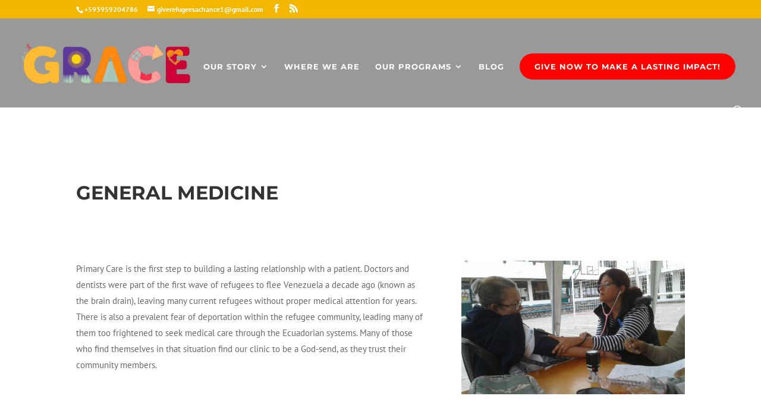

--- FILE ---
content_type: text/css
request_url: https://giverefugeesachance.org/wp-content/themes/divipug-agency/style.css?ver=4.20.4
body_size: 775
content:
/*
 Theme Name: DiviPug Agency
 Theme URI: http://wppug.com
 Description: A stylish child theme for Creative Professionals
 Author: DiviPug
 Author URI: http://wppug.com
 Template: Divi
 Version: 1.0.1
 License: CC0
 License URI: https://creativecommons.org/publicdomain/zero/1.0/
*/


.box-shadow-hover {
  -webkit-box-shadow: 8px 8px 8px 0px rgba(0, 0, 0, 0.1);
  -moz-box-shadow: 8px 8px 8px 0px rgba(0, 0, 0, 0.1);
  box-shadow: 8px 8px 8px 0px rgba(0, 0, 0, 0.1);
}
body .et_pb_filterable_portfolio .et_pb_portfolio_filters {
  text-align: center;
}
body .et_pb_filterable_portfolio .et_pb_portfolio_filters li {
  float: none;
  display: inline-block;
  margin-right: 6px;
  border-radius: 0px!important;
}
body .et_pb_filterable_portfolio .et_pb_portfolio_filters li a {
  text-transform: uppercase;
  font-weight: bold;
  font-size: 11px;
  letter-spacing: 1px;
  background-color: #f4b700;
  border: 0;
  border-radius: 0px!important;
  -webkit-transition: all 0.3s ease-in-out;
  -moz-transition: all 0.3s ease-in-out;
  transition: all 0.3s ease-in-out;
}
body .et_pb_filterable_portfolio .et_pb_portfolio_filters li a:hover {
  background-color: #f49b00;
}
body .et_pb_filterable_portfolio .et_pb_portfolio_filters li a.active {
  background-color: #f49b00;
}
body .et_pb_portfolio {
  text-align: center;
}
body .et_pb_portfolio .et_pb_portfolio_item {
  display: inline-block;
  margin-bottom: 15px;
  vertical-align: top;
  background: #fff;
  -webkit-transition: all 0.3s ease-in-out;
  -moz-transition: all 0.3s ease-in-out;
  transition: all 0.3s ease-in-out;
}
@media (min-width:992px) {
  body .et_pb_portfolio .et_pb_portfolio_item {
    width: 21%;
    margin-right: 7px;
    margin-left: 6px;
  }
}
body .et_pb_portfolio .et_pb_portfolio_item:hover {
  transform: translate(-4px, -4px);
  -webkit-box-shadow: 8px 8px 8px 0px rgba(0, 0, 0, 0.1);
  -moz-box-shadow: 8px 8px 8px 0px rgba(0, 0, 0, 0.1);
  box-shadow: 8px 8px 8px 0px rgba(0, 0, 0, 0.1);
}
body .et_pb_portfolio .et_pb_portfolio_item > a {
  display: block;
  height: 230px;
  overflow: hidden;
  background: #eee;
  vertical-align: middle;
}
body .et_pb_portfolio .et_pb_portfolio_item > a img {
  max-width: 115%;
}
body .et_pb_portfolio .et_pb_portfolio_item h2 {
  padding-top: 10px;
  padding-left: 20px;
  padding-right: 20px;
  font-weight: bold;
  font-size: 14px;
  letter-spacing: 1px;
  padding-bottom: 0;
}
body .et_pb_portfolio .et_pb_portfolio_item .post-meta {
  padding-left: 20px;
  padding-right: 20px;
  font-size: 12px;
  padding-bottom: 30px;
}
body.home #main-header {
  background-color: transparent;
}
body.home .et-fixed-header#main-header {
  background-color: rgba(0, 0, 0, 0.7);
}
@media (min-width:992px) {
  body .et_pb_posts .et_pb_post {
    margin-bottom: 60px;
    margin-right: 10px;
    width: 32%;
    display: inline-block;
    background: #fff!important;
    vertical-align: top!important;
    -webkit-transition: all 0.3s ease-in-out;
    -moz-transition: all 0.3s ease-in-out;
    transition: all 0.3s ease-in-out;
  }
  body .et_pb_posts .et_pb_post:hover {
    transform: translate(-4px, -4px);
    -webkit-box-shadow: 8px 8px 8px 0px rgba(0, 0, 0, 0.1);
    -moz-box-shadow: 8px 8px 8px 0px rgba(0, 0, 0, 0.1);
    box-shadow: 8px 8px 8px 0px rgba(0, 0, 0, 0.1);
  }
}
body .et_pb_posts .et_pb_post .entry-title {
  padding-left: 20px;
  padding-right: 20px;
  font-size: 15px;
  font-weight: bold;
  letter-spacing: 1px;
  margin-bottom: 0px;
  padding-bottom: 0px;
}
body .et_pb_posts .et_pb_post .post-meta {
  padding-left: 20px;
  padding-right: 20px;
  font-size: 12px;
  opacity: 0.8;
  font-style: italic;
  margin-top: 0px;
  margin-bottom: 15px;
}
body .et_pb_posts .et_pb_post .post-content {
  padding-left: 20px;
  padding-right: 20px;
}
body .et_pb_posts .et_pb_post .post-content p {
  font-size: 13px;
  line-height: 1.5;
}
body .et_pb_posts .et_pb_post .more-link {
  text-transform: uppercase;
  font-weight: bold;
  margin-top: 20px;
  margin-bottom: 30px;
}
